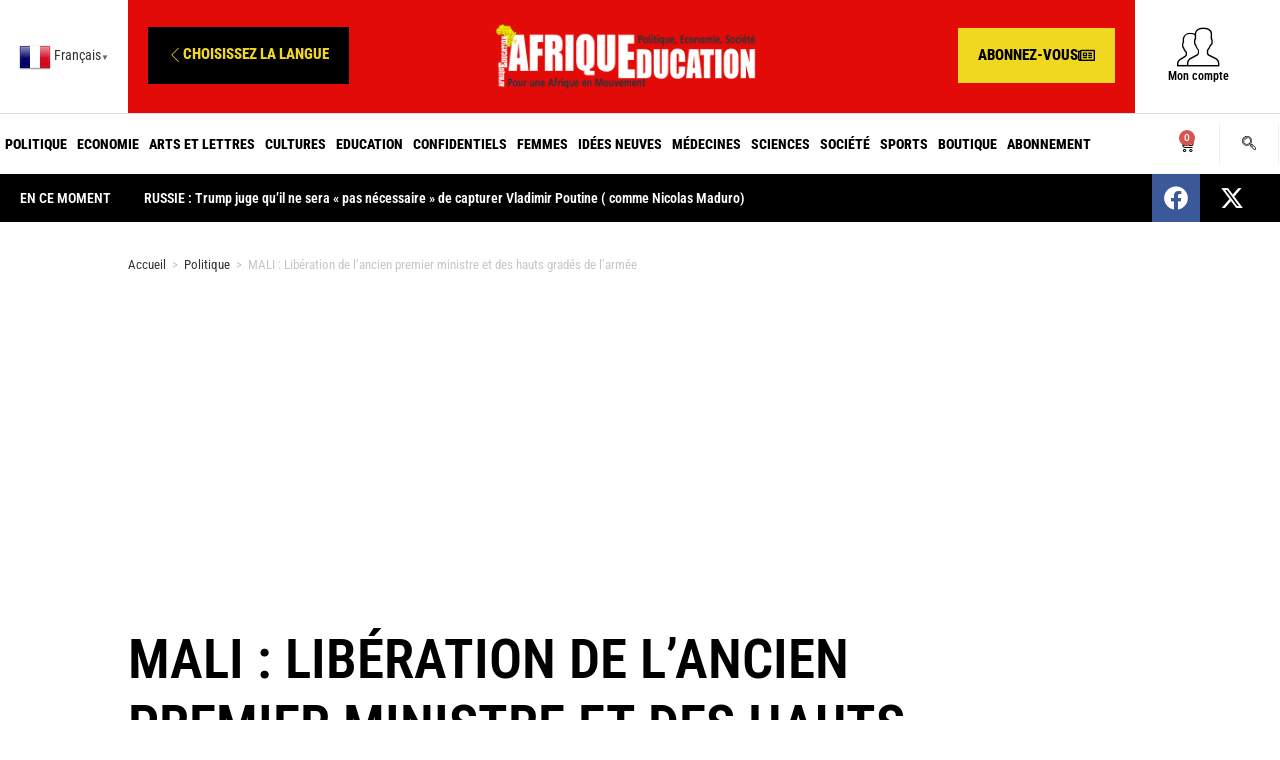

--- FILE ---
content_type: text/html; charset=utf-8
request_url: https://www.google.com/recaptcha/api2/aframe
body_size: 265
content:
<!DOCTYPE HTML><html><head><meta http-equiv="content-type" content="text/html; charset=UTF-8"></head><body><script nonce="tbS0qlnDKcPunFUTSfv36g">/** Anti-fraud and anti-abuse applications only. See google.com/recaptcha */ try{var clients={'sodar':'https://pagead2.googlesyndication.com/pagead/sodar?'};window.addEventListener("message",function(a){try{if(a.source===window.parent){var b=JSON.parse(a.data);var c=clients[b['id']];if(c){var d=document.createElement('img');d.src=c+b['params']+'&rc='+(localStorage.getItem("rc::a")?sessionStorage.getItem("rc::b"):"");window.document.body.appendChild(d);sessionStorage.setItem("rc::e",parseInt(sessionStorage.getItem("rc::e")||0)+1);localStorage.setItem("rc::h",'1769625760291');}}}catch(b){}});window.parent.postMessage("_grecaptcha_ready", "*");}catch(b){}</script></body></html>

--- FILE ---
content_type: text/css
request_url: https://www.afriqueeducation.com/wp-content/uploads/elementor/css/post-1677.css?ver=1769506550
body_size: 3356
content:
.elementor-1677 .elementor-element.elementor-element-1cc1ea0 > .elementor-container > .elementor-column > .elementor-widget-wrap{align-content:center;align-items:center;}.elementor-1677 .elementor-element.elementor-element-1cc1ea0, .elementor-1677 .elementor-element.elementor-element-1cc1ea0 > .elementor-background-overlay{border-radius:1px 1px 1px 1px;}.elementor-bc-flex-widget .elementor-1677 .elementor-element.elementor-element-36a8701.elementor-column .elementor-widget-wrap{align-items:center;}.elementor-1677 .elementor-element.elementor-element-36a8701.elementor-column.elementor-element[data-element_type="column"] > .elementor-widget-wrap.elementor-element-populated{align-content:center;align-items:center;}.elementor-1677 .elementor-element.elementor-element-36a8701.elementor-column > .elementor-widget-wrap{justify-content:center;}.elementor-1677 .elementor-element.elementor-element-36a8701 .elementor-element-populated .elementor-heading-title{color:#000000;}.elementor-1677 .elementor-element.elementor-element-36a8701 > .elementor-element-populated{color:#000000;}.elementor-1677 .elementor-element.elementor-element-45ed2f2{width:auto;max-width:auto;}.elementor-1677 .elementor-element.elementor-element-274f285:not(.elementor-motion-effects-element-type-background) > .elementor-widget-wrap, .elementor-1677 .elementor-element.elementor-element-274f285 > .elementor-widget-wrap > .elementor-motion-effects-container > .elementor-motion-effects-layer{background-color:#E20B08;}.elementor-1677 .elementor-element.elementor-element-274f285.elementor-column > .elementor-widget-wrap{justify-content:center;}.elementor-1677 .elementor-element.elementor-element-274f285 > .elementor-element-populated{transition:background 0.3s, border 0.3s, border-radius 0.3s, box-shadow 0.3s;}.elementor-1677 .elementor-element.elementor-element-274f285 > .elementor-element-populated > .elementor-background-overlay{transition:background 0.3s, border-radius 0.3s, opacity 0.3s;}.elementor-1677 .elementor-element.elementor-element-291ee90 > .elementor-container > .elementor-column > .elementor-widget-wrap{align-content:center;align-items:center;}.elementor-1677 .elementor-element.elementor-element-291ee90 > .elementor-container{min-height:110px;}.elementor-1677 .elementor-element.elementor-element-291ee90{padding:0px 0px 3px 0px;}.elementor-1677 .elementor-element.elementor-element-415c509 > .elementor-element-populated{padding:0px 0px 0px 20px;}.elementor-widget-button .elementor-button{background-color:var( --e-global-color-accent );font-family:var( --e-global-typography-accent-font-family ), Sans-serif;font-weight:var( --e-global-typography-accent-font-weight );}.elementor-1677 .elementor-element.elementor-element-c71ddc7 .elementor-button{background-color:#000000;font-family:"Roboto Condensed", Sans-serif;font-weight:800;text-transform:uppercase;fill:#F0D820;color:#F0D820;border-radius:0px 0px 0px 0px;padding:20px 20px 20px 20px;}.elementor-1677 .elementor-element.elementor-element-c71ddc7{width:auto;max-width:auto;}.elementor-1677 .elementor-element.elementor-element-c71ddc7 .elementor-button-content-wrapper{flex-direction:row;}.elementor-1677 .elementor-element.elementor-element-f5ec333.elementor-column > .elementor-widget-wrap{justify-content:center;}.elementor-widget-theme-site-logo .widget-image-caption{color:var( --e-global-color-text );font-family:var( --e-global-typography-text-font-family ), Sans-serif;font-weight:var( --e-global-typography-text-font-weight );}.elementor-1677 .elementor-element.elementor-element-78db4ad{width:auto;max-width:auto;}.elementor-1677 .elementor-element.elementor-element-78db4ad img{width:274px;}.elementor-1677 .elementor-element.elementor-element-e3ca6fc.elementor-column > .elementor-widget-wrap{justify-content:flex-end;}.elementor-1677 .elementor-element.elementor-element-e3ca6fc > .elementor-element-populated{padding:0px 20px 0px 0px;}.elementor-1677 .elementor-element.elementor-element-c43f196 .elementor-button{background-color:#61CE7000;}.elementor-1677 .elementor-element.elementor-element-c43f196{width:auto;max-width:auto;}.elementor-1677 .elementor-element.elementor-element-b58e64f .elementor-button{background-color:#F0D820;font-family:"Roboto Condensed", Sans-serif;font-weight:800;text-transform:uppercase;fill:#000000;color:#000000;border-radius:0px 0px 0px 0px;padding:20px 20px 20px 20px;}.elementor-1677 .elementor-element.elementor-element-b58e64f{width:auto;max-width:auto;}.elementor-1677 .elementor-element.elementor-element-b58e64f .elementor-button-content-wrapper{flex-direction:row-reverse;}.elementor-1677 .elementor-element.elementor-element-b58e64f .elementor-button .elementor-button-content-wrapper{gap:10px;}.elementor-widget-icon-box.elementor-view-stacked .elementor-icon{background-color:var( --e-global-color-primary );}.elementor-widget-icon-box.elementor-view-framed .elementor-icon, .elementor-widget-icon-box.elementor-view-default .elementor-icon{fill:var( --e-global-color-primary );color:var( --e-global-color-primary );border-color:var( --e-global-color-primary );}.elementor-widget-icon-box .elementor-icon-box-title, .elementor-widget-icon-box .elementor-icon-box-title a{font-family:var( --e-global-typography-primary-font-family ), Sans-serif;font-weight:var( --e-global-typography-primary-font-weight );}.elementor-widget-icon-box .elementor-icon-box-title{color:var( --e-global-color-primary );}.elementor-widget-icon-box:has(:hover) .elementor-icon-box-title,
					 .elementor-widget-icon-box:has(:focus) .elementor-icon-box-title{color:var( --e-global-color-primary );}.elementor-widget-icon-box .elementor-icon-box-description{font-family:var( --e-global-typography-text-font-family ), Sans-serif;font-weight:var( --e-global-typography-text-font-weight );color:var( --e-global-color-text );}.elementor-1677 .elementor-element.elementor-element-cd71ff4 .elementor-icon-box-wrapper{gap:0px;}.elementor-1677 .elementor-element.elementor-element-cd71ff4 .elementor-icon-box-title{margin-block-end:0px;color:#000000;}.elementor-1677 .elementor-element.elementor-element-cd71ff4.elementor-view-stacked .elementor-icon{background-color:#000000;}.elementor-1677 .elementor-element.elementor-element-cd71ff4.elementor-view-framed .elementor-icon, .elementor-1677 .elementor-element.elementor-element-cd71ff4.elementor-view-default .elementor-icon{fill:#000000;color:#000000;border-color:#000000;}.elementor-1677 .elementor-element.elementor-element-cd71ff4 .elementor-icon{font-size:39px;}.elementor-1677 .elementor-element.elementor-element-cd71ff4 .elementor-icon-box-title, .elementor-1677 .elementor-element.elementor-element-cd71ff4 .elementor-icon-box-title a{font-family:"Roboto Condensed", Sans-serif;font-size:12px;font-weight:600;}.elementor-1677 .elementor-element.elementor-element-7eb0790 > .elementor-container > .elementor-column > .elementor-widget-wrap{align-content:center;align-items:center;}.elementor-1677 .elementor-element.elementor-element-7eb0790, .elementor-1677 .elementor-element.elementor-element-7eb0790 > .elementor-background-overlay{border-radius:1px 1px 1px 1px;}.elementor-bc-flex-widget .elementor-1677 .elementor-element.elementor-element-79d9e57.elementor-column .elementor-widget-wrap{align-items:center;}.elementor-1677 .elementor-element.elementor-element-79d9e57.elementor-column.elementor-element[data-element_type="column"] > .elementor-widget-wrap.elementor-element-populated{align-content:center;align-items:center;}.elementor-1677 .elementor-element.elementor-element-79d9e57.elementor-column > .elementor-widget-wrap{justify-content:center;}.elementor-1677 .elementor-element.elementor-element-79d9e57 .elementor-element-populated .elementor-heading-title{color:#000000;}.elementor-1677 .elementor-element.elementor-element-79d9e57 > .elementor-element-populated{color:#000000;}.elementor-1677 .elementor-element.elementor-element-62eab2c{width:auto;max-width:auto;}.elementor-1677 .elementor-element.elementor-element-7c2db6c:not(.elementor-motion-effects-element-type-background) > .elementor-widget-wrap, .elementor-1677 .elementor-element.elementor-element-7c2db6c > .elementor-widget-wrap > .elementor-motion-effects-container > .elementor-motion-effects-layer{background-color:#E20B08;}.elementor-1677 .elementor-element.elementor-element-7c2db6c.elementor-column > .elementor-widget-wrap{justify-content:center;}.elementor-1677 .elementor-element.elementor-element-7c2db6c > .elementor-element-populated{transition:background 0.3s, border 0.3s, border-radius 0.3s, box-shadow 0.3s;}.elementor-1677 .elementor-element.elementor-element-7c2db6c > .elementor-element-populated > .elementor-background-overlay{transition:background 0.3s, border-radius 0.3s, opacity 0.3s;}.elementor-1677 .elementor-element.elementor-element-0a27e22 > .elementor-container > .elementor-column > .elementor-widget-wrap{align-content:center;align-items:center;}.elementor-1677 .elementor-element.elementor-element-0a27e22 > .elementor-container{min-height:110px;}.elementor-1677 .elementor-element.elementor-element-0a27e22{padding:0px 0px 3px 0px;}.elementor-1677 .elementor-element.elementor-element-780fae1 > .elementor-element-populated{padding:0px 0px 0px 20px;}.elementor-1677 .elementor-element.elementor-element-a46b67a .elementor-button{background-color:#000000;font-family:"Roboto Condensed", Sans-serif;font-weight:800;text-transform:uppercase;fill:#F0D820;color:#F0D820;border-radius:0px 0px 0px 0px;padding:20px 20px 20px 20px;}.elementor-1677 .elementor-element.elementor-element-a46b67a .elementor-button-content-wrapper{flex-direction:row;}.elementor-1677 .elementor-element.elementor-element-bc45b2c.elementor-column > .elementor-widget-wrap{justify-content:center;}.elementor-1677 .elementor-element.elementor-element-f536fdd{width:auto;max-width:auto;}.elementor-1677 .elementor-element.elementor-element-f536fdd img{width:274px;}.elementor-1677 .elementor-element.elementor-element-7850a26.elementor-column > .elementor-widget-wrap{justify-content:flex-end;}.elementor-1677 .elementor-element.elementor-element-7850a26 > .elementor-element-populated{padding:0px 20px 0px 0px;}.elementor-1677 .elementor-element.elementor-element-3538e57 .elementor-button{background-color:#F0D820;font-family:"Roboto Condensed", Sans-serif;font-weight:800;text-transform:uppercase;fill:#000000;color:#000000;border-radius:0px 0px 0px 0px;padding:20px 20px 20px 20px;}.elementor-1677 .elementor-element.elementor-element-3538e57 .elementor-button-content-wrapper{flex-direction:row-reverse;}.elementor-1677 .elementor-element.elementor-element-3538e57 .elementor-button .elementor-button-content-wrapper{gap:10px;}.elementor-1677 .elementor-element.elementor-element-c8785b1 .elementor-icon-box-wrapper{gap:0px;}.elementor-1677 .elementor-element.elementor-element-c8785b1 .elementor-icon-box-title{margin-block-end:0px;color:#000000;}.elementor-1677 .elementor-element.elementor-element-c8785b1.elementor-view-stacked .elementor-icon{background-color:#000000;}.elementor-1677 .elementor-element.elementor-element-c8785b1.elementor-view-framed .elementor-icon, .elementor-1677 .elementor-element.elementor-element-c8785b1.elementor-view-default .elementor-icon{fill:#000000;color:#000000;border-color:#000000;}.elementor-1677 .elementor-element.elementor-element-c8785b1 .elementor-icon{font-size:39px;}.elementor-1677 .elementor-element.elementor-element-c8785b1 .elementor-icon-box-title, .elementor-1677 .elementor-element.elementor-element-c8785b1 .elementor-icon-box-title a{font-family:"Roboto Condensed", Sans-serif;font-size:12px;font-weight:600;}.elementor-1677 .elementor-element.elementor-element-39eba52 .elementor-button{background-color:#61CE7000;fill:#1B1B1B;color:#1B1B1B;}.elementor-1677 .elementor-element.elementor-element-39eba52{width:auto;max-width:auto;}.elementor-1677 .elementor-element.elementor-element-c065f35 > .elementor-container > .elementor-column > .elementor-widget-wrap{align-content:center;align-items:center;}.elementor-1677 .elementor-element.elementor-element-c065f35{border-style:solid;border-width:1px 0px 0px 0px;border-color:#DDDDDD;}.elementor-1677 .elementor-element.elementor-element-c920dad .elementskit-navbar-nav > li > a:hover, .elementor-1677 .elementor-element.elementor-element-c920dad .elementskit-navbar-nav > li > a:focus, .elementor-1677 .elementor-element.elementor-element-c920dad .elementskit-navbar-nav > li > a:active, .elementor-1677 .elementor-element.elementor-element-c920dad .elementskit-navbar-nav > li:hover > a{background-color:#EEEEEE;}.elementor-1677 .elementor-element.elementor-element-c920dad .elementskit-navbar-nav > li.current-menu-item > a,.elementor-1677 .elementor-element.elementor-element-c920dad .elementskit-navbar-nav > li.current-menu-ancestor > a{background-color:#E20B08;}.elementor-1677 .elementor-element.elementor-element-c920dad{width:auto;max-width:auto;}.elementor-1677 .elementor-element.elementor-element-c920dad .elementskit-menu-container{height:60px;border-radius:0px 0px 0px 0px;}.elementor-1677 .elementor-element.elementor-element-c920dad .elementskit-navbar-nav > li > a{font-family:"Roboto Condensed", Sans-serif;font-size:14px;font-weight:800;text-transform:uppercase;color:#000000;padding:5px 5px 5px 5px;}.elementor-1677 .elementor-element.elementor-element-c920dad .elementskit-navbar-nav > li > a:hover{color:#E20B08;}.elementor-1677 .elementor-element.elementor-element-c920dad .elementskit-navbar-nav > li > a:focus{color:#E20B08;}.elementor-1677 .elementor-element.elementor-element-c920dad .elementskit-navbar-nav > li > a:active{color:#E20B08;}.elementor-1677 .elementor-element.elementor-element-c920dad .elementskit-navbar-nav > li:hover > a{color:#E20B08;}.elementor-1677 .elementor-element.elementor-element-c920dad .elementskit-navbar-nav > li:hover > a .elementskit-submenu-indicator{color:#E20B08;}.elementor-1677 .elementor-element.elementor-element-c920dad .elementskit-navbar-nav > li > a:hover .elementskit-submenu-indicator{color:#E20B08;}.elementor-1677 .elementor-element.elementor-element-c920dad .elementskit-navbar-nav > li > a:focus .elementskit-submenu-indicator{color:#E20B08;}.elementor-1677 .elementor-element.elementor-element-c920dad .elementskit-navbar-nav > li > a:active .elementskit-submenu-indicator{color:#E20B08;}.elementor-1677 .elementor-element.elementor-element-c920dad .elementskit-navbar-nav > li.current-menu-item > a{color:#FFFFFF;}.elementor-1677 .elementor-element.elementor-element-c920dad .elementskit-navbar-nav > li.current-menu-ancestor > a{color:#FFFFFF;}.elementor-1677 .elementor-element.elementor-element-c920dad .elementskit-navbar-nav > li.current-menu-ancestor > a .elementskit-submenu-indicator{color:#FFFFFF;}.elementor-1677 .elementor-element.elementor-element-c920dad .elementskit-navbar-nav > li > a .elementskit-submenu-indicator{color:#101010;fill:#101010;}.elementor-1677 .elementor-element.elementor-element-c920dad .elementskit-navbar-nav > li > a .ekit-submenu-indicator-icon{color:#101010;fill:#101010;}.elementor-1677 .elementor-element.elementor-element-c920dad .elementskit-navbar-nav .elementskit-submenu-panel > li > a{padding:15px 15px 15px 15px;color:#000000;}.elementor-1677 .elementor-element.elementor-element-c920dad .elementskit-navbar-nav .elementskit-submenu-panel > li > a:hover{color:#707070;}.elementor-1677 .elementor-element.elementor-element-c920dad .elementskit-navbar-nav .elementskit-submenu-panel > li > a:focus{color:#707070;}.elementor-1677 .elementor-element.elementor-element-c920dad .elementskit-navbar-nav .elementskit-submenu-panel > li > a:active{color:#707070;}.elementor-1677 .elementor-element.elementor-element-c920dad .elementskit-navbar-nav .elementskit-submenu-panel > li:hover > a{color:#707070;}.elementor-1677 .elementor-element.elementor-element-c920dad .elementskit-navbar-nav .elementskit-submenu-panel > li.current-menu-item > a{color:#707070 !important;}.elementor-1677 .elementor-element.elementor-element-c920dad .elementskit-submenu-panel{padding:15px 0px 15px 0px;}.elementor-1677 .elementor-element.elementor-element-c920dad .elementskit-navbar-nav .elementskit-submenu-panel{border-radius:0px 0px 0px 0px;min-width:220px;}.elementor-1677 .elementor-element.elementor-element-c920dad .elementskit-menu-hamburger{float:right;}.elementor-1677 .elementor-element.elementor-element-c920dad .elementskit-menu-hamburger .elementskit-menu-hamburger-icon{background-color:#000000;}.elementor-1677 .elementor-element.elementor-element-c920dad .elementskit-menu-hamburger > .ekit-menu-icon{color:#000000;}.elementor-1677 .elementor-element.elementor-element-c920dad .elementskit-menu-hamburger:hover .elementskit-menu-hamburger-icon{background-color:rgba(0, 0, 0, 0.5);}.elementor-1677 .elementor-element.elementor-element-c920dad .elementskit-menu-hamburger:hover > .ekit-menu-icon{color:rgba(0, 0, 0, 0.5);}.elementor-1677 .elementor-element.elementor-element-c920dad .elementskit-menu-close{color:#000000;}.elementor-1677 .elementor-element.elementor-element-c920dad .elementskit-menu-close:hover{color:rgba(0, 0, 0, 0.5);}.elementor-1677 .elementor-element.elementor-element-6507ff6.elementor-column > .elementor-widget-wrap{justify-content:flex-end;}.elementor-widget-woocommerce-menu-cart .elementor-menu-cart__toggle .elementor-button{font-family:var( --e-global-typography-primary-font-family ), Sans-serif;font-weight:var( --e-global-typography-primary-font-weight );}.elementor-widget-woocommerce-menu-cart .elementor-menu-cart__product-name a{font-family:var( --e-global-typography-primary-font-family ), Sans-serif;font-weight:var( --e-global-typography-primary-font-weight );}.elementor-widget-woocommerce-menu-cart .elementor-menu-cart__product-price{font-family:var( --e-global-typography-primary-font-family ), Sans-serif;font-weight:var( --e-global-typography-primary-font-weight );}.elementor-widget-woocommerce-menu-cart .elementor-menu-cart__footer-buttons .elementor-button{font-family:var( --e-global-typography-primary-font-family ), Sans-serif;font-weight:var( --e-global-typography-primary-font-weight );}.elementor-widget-woocommerce-menu-cart .elementor-menu-cart__footer-buttons a.elementor-button--view-cart{font-family:var( --e-global-typography-primary-font-family ), Sans-serif;font-weight:var( --e-global-typography-primary-font-weight );}.elementor-widget-woocommerce-menu-cart .elementor-menu-cart__footer-buttons a.elementor-button--checkout{font-family:var( --e-global-typography-primary-font-family ), Sans-serif;font-weight:var( --e-global-typography-primary-font-weight );}.elementor-widget-woocommerce-menu-cart .woocommerce-mini-cart__empty-message{font-family:var( --e-global-typography-primary-font-family ), Sans-serif;font-weight:var( --e-global-typography-primary-font-weight );}.elementor-1677 .elementor-element.elementor-element-b1f2e3e{width:auto;max-width:auto;--divider-style:solid;--subtotal-divider-style:solid;--elementor-remove-from-cart-button:none;--remove-from-cart-button:block;--toggle-button-icon-color:#000000;--toggle-button-border-color:#FFFFFF;--toggle-button-icon-hover-color:#000000;--toggle-button-hover-border-color:#FFFFFF;--cart-border-style:none;--cart-footer-layout:1fr 1fr;--products-max-height-sidecart:calc(100vh - 240px);--products-max-height-minicart:calc(100vh - 385px);}.elementor-1677 .elementor-element.elementor-element-b1f2e3e > .elementor-widget-container{border-radius:0px 0px 0px 0px;}.elementor-1677 .elementor-element.elementor-element-b1f2e3e .widget_shopping_cart_content{--subtotal-divider-left-width:0;--subtotal-divider-right-width:0;}.elementor-1677 .elementor-element.elementor-element-b1f2e3e .elementor-menu-cart__footer-buttons a.elementor-button--view-cart{border-radius:0px 0px 0px 0px;}.elementor-1677 .elementor-element.elementor-element-b1f2e3e .elementor-menu-cart__footer-buttons a.elementor-button--checkout{border-radius:0px 0px 0px 0px;}.elementor-1677 .elementor-element.elementor-element-b35e79c.elementor-column > .elementor-widget-wrap{justify-content:flex-end;}.elementor-1677 .elementor-element.elementor-element-1455b82 > .elementor-widget-container{margin:0px 0px 0px 0px;padding:0px 0px 0px 0px;}.elementor-1677 .elementor-element.elementor-element-1455b82 .ekit_navsearch-button :is(i, svg){font-size:28px;}.elementor-1677 .elementor-element.elementor-element-1455b82 .ekit_navsearch-button, .elementor-1677 .elementor-element.elementor-element-1455b82 .ekit_search-button{color:#000000;fill:#000000;}.elementor-1677 .elementor-element.elementor-element-1455b82 .ekit_navsearch-button{border-style:solid;border-width:0px 1px 0px 1px;border-color:#EEEEEE;margin:0px 0px 0px 0px;padding:0px 0px 0px 0px;width:60px;height:40px;line-height:40px;text-align:center;}.elementor-1677 .elementor-element.elementor-element-53da6a5 > .elementor-container > .elementor-column > .elementor-widget-wrap{align-content:center;align-items:center;}.elementor-1677 .elementor-element.elementor-element-53da6a5{border-style:solid;border-width:1px 0px 0px 0px;border-color:#DDDDDD;}.elementor-1677 .elementor-element.elementor-element-f5b13c2 .elementskit-navbar-nav > li > a:hover, .elementor-1677 .elementor-element.elementor-element-f5b13c2 .elementskit-navbar-nav > li > a:focus, .elementor-1677 .elementor-element.elementor-element-f5b13c2 .elementskit-navbar-nav > li > a:active, .elementor-1677 .elementor-element.elementor-element-f5b13c2 .elementskit-navbar-nav > li:hover > a{background-color:#EEEEEE;}.elementor-1677 .elementor-element.elementor-element-f5b13c2 .elementskit-navbar-nav > li.current-menu-item > a,.elementor-1677 .elementor-element.elementor-element-f5b13c2 .elementskit-navbar-nav > li.current-menu-ancestor > a{background-color:#E20B08;}.elementor-1677 .elementor-element.elementor-element-f5b13c2{width:auto;max-width:auto;}.elementor-1677 .elementor-element.elementor-element-f5b13c2 .elementskit-menu-container{height:60px;border-radius:0px 0px 0px 0px;}.elementor-1677 .elementor-element.elementor-element-f5b13c2 .elementskit-navbar-nav > li > a{font-family:"Roboto Condensed", Sans-serif;font-size:16px;font-weight:800;text-transform:uppercase;color:#000000;padding:0px 15px 0px 15px;}.elementor-1677 .elementor-element.elementor-element-f5b13c2 .elementskit-navbar-nav > li > a:hover{color:#E20B08;}.elementor-1677 .elementor-element.elementor-element-f5b13c2 .elementskit-navbar-nav > li > a:focus{color:#E20B08;}.elementor-1677 .elementor-element.elementor-element-f5b13c2 .elementskit-navbar-nav > li > a:active{color:#E20B08;}.elementor-1677 .elementor-element.elementor-element-f5b13c2 .elementskit-navbar-nav > li:hover > a{color:#E20B08;}.elementor-1677 .elementor-element.elementor-element-f5b13c2 .elementskit-navbar-nav > li:hover > a .elementskit-submenu-indicator{color:#E20B08;}.elementor-1677 .elementor-element.elementor-element-f5b13c2 .elementskit-navbar-nav > li > a:hover .elementskit-submenu-indicator{color:#E20B08;}.elementor-1677 .elementor-element.elementor-element-f5b13c2 .elementskit-navbar-nav > li > a:focus .elementskit-submenu-indicator{color:#E20B08;}.elementor-1677 .elementor-element.elementor-element-f5b13c2 .elementskit-navbar-nav > li > a:active .elementskit-submenu-indicator{color:#E20B08;}.elementor-1677 .elementor-element.elementor-element-f5b13c2 .elementskit-navbar-nav > li.current-menu-item > a{color:#FFFFFF;}.elementor-1677 .elementor-element.elementor-element-f5b13c2 .elementskit-navbar-nav > li.current-menu-ancestor > a{color:#FFFFFF;}.elementor-1677 .elementor-element.elementor-element-f5b13c2 .elementskit-navbar-nav > li.current-menu-ancestor > a .elementskit-submenu-indicator{color:#FFFFFF;}.elementor-1677 .elementor-element.elementor-element-f5b13c2 .elementskit-navbar-nav > li > a .elementskit-submenu-indicator{color:#101010;fill:#101010;}.elementor-1677 .elementor-element.elementor-element-f5b13c2 .elementskit-navbar-nav > li > a .ekit-submenu-indicator-icon{color:#101010;fill:#101010;}.elementor-1677 .elementor-element.elementor-element-f5b13c2 .elementskit-navbar-nav .elementskit-submenu-panel > li > a{padding:15px 15px 15px 15px;color:#000000;}.elementor-1677 .elementor-element.elementor-element-f5b13c2 .elementskit-navbar-nav .elementskit-submenu-panel > li > a:hover{color:#707070;}.elementor-1677 .elementor-element.elementor-element-f5b13c2 .elementskit-navbar-nav .elementskit-submenu-panel > li > a:focus{color:#707070;}.elementor-1677 .elementor-element.elementor-element-f5b13c2 .elementskit-navbar-nav .elementskit-submenu-panel > li > a:active{color:#707070;}.elementor-1677 .elementor-element.elementor-element-f5b13c2 .elementskit-navbar-nav .elementskit-submenu-panel > li:hover > a{color:#707070;}.elementor-1677 .elementor-element.elementor-element-f5b13c2 .elementskit-navbar-nav .elementskit-submenu-panel > li.current-menu-item > a{color:#707070 !important;}.elementor-1677 .elementor-element.elementor-element-f5b13c2 .elementskit-submenu-panel{padding:15px 0px 15px 0px;}.elementor-1677 .elementor-element.elementor-element-f5b13c2 .elementskit-navbar-nav .elementskit-submenu-panel{border-radius:0px 0px 0px 0px;min-width:220px;}.elementor-1677 .elementor-element.elementor-element-f5b13c2 .elementskit-menu-hamburger{float:right;}.elementor-1677 .elementor-element.elementor-element-f5b13c2 .elementskit-menu-hamburger .elementskit-menu-hamburger-icon{background-color:#000000;}.elementor-1677 .elementor-element.elementor-element-f5b13c2 .elementskit-menu-hamburger > .ekit-menu-icon{color:#000000;}.elementor-1677 .elementor-element.elementor-element-f5b13c2 .elementskit-menu-hamburger:hover .elementskit-menu-hamburger-icon{background-color:rgba(0, 0, 0, 0.5);}.elementor-1677 .elementor-element.elementor-element-f5b13c2 .elementskit-menu-hamburger:hover > .ekit-menu-icon{color:rgba(0, 0, 0, 0.5);}.elementor-1677 .elementor-element.elementor-element-f5b13c2 .elementskit-menu-close{color:#000000;}.elementor-1677 .elementor-element.elementor-element-f5b13c2 .elementskit-menu-close:hover{color:rgba(0, 0, 0, 0.5);}.elementor-1677 .elementor-element.elementor-element-d528380{width:auto;max-width:auto;--divider-style:solid;--subtotal-divider-style:solid;--elementor-remove-from-cart-button:none;--remove-from-cart-button:block;--toggle-button-icon-color:#000000;--toggle-button-border-color:#FFFFFF;--toggle-button-icon-hover-color:#000000;--toggle-button-hover-border-color:#FFFFFF;--cart-border-style:none;--cart-footer-layout:1fr 1fr;--products-max-height-sidecart:calc(100vh - 240px);--products-max-height-minicart:calc(100vh - 385px);}.elementor-1677 .elementor-element.elementor-element-d528380 > .elementor-widget-container{border-radius:0px 0px 0px 0px;}.elementor-1677 .elementor-element.elementor-element-d528380 .widget_shopping_cart_content{--subtotal-divider-left-width:0;--subtotal-divider-right-width:0;}.elementor-1677 .elementor-element.elementor-element-d528380 .elementor-menu-cart__footer-buttons a.elementor-button--view-cart{border-radius:0px 0px 0px 0px;}.elementor-1677 .elementor-element.elementor-element-d528380 .elementor-menu-cart__footer-buttons a.elementor-button--checkout{border-radius:0px 0px 0px 0px;}.elementor-1677 .elementor-element.elementor-element-c579add > .elementor-widget-container{margin:0px 0px 0px 0px;padding:0px 0px 0px 0px;}.elementor-1677 .elementor-element.elementor-element-c579add .ekit_navsearch-button :is(i, svg){font-size:28px;}.elementor-1677 .elementor-element.elementor-element-c579add .ekit_navsearch-button, .elementor-1677 .elementor-element.elementor-element-c579add .ekit_search-button{color:#000000;fill:#000000;}.elementor-1677 .elementor-element.elementor-element-c579add .ekit_navsearch-button{border-style:solid;border-width:0px 1px 0px 1px;border-color:#EEEEEE;margin:0px 0px 0px 0px;padding:0px 0px 0px 0px;width:60px;height:40px;line-height:40px;text-align:center;}.elementor-1677 .elementor-element.elementor-element-6019666.elementor-column > .elementor-widget-wrap{justify-content:flex-end;}.elementor-1677 .elementor-element.elementor-element-f8a64c9.elementor-column > .elementor-widget-wrap{justify-content:flex-end;}.elementor-1677 .elementor-element.elementor-element-e5f7f05 > .elementor-container > .elementor-column > .elementor-widget-wrap{align-content:center;align-items:center;}.elementor-1677 .elementor-element.elementor-element-e5f7f05:not(.elementor-motion-effects-element-type-background), .elementor-1677 .elementor-element.elementor-element-e5f7f05 > .elementor-motion-effects-container > .elementor-motion-effects-layer{background-color:#000000;}.elementor-1677 .elementor-element.elementor-element-e5f7f05{transition:background 0.3s, border 0.3s, border-radius 0.3s, box-shadow 0.3s;padding:0px 20px 0px 20px;}.elementor-1677 .elementor-element.elementor-element-e5f7f05 > .elementor-background-overlay{transition:background 0.3s, border-radius 0.3s, opacity 0.3s;}.elementor-widget-heading .elementor-heading-title{font-family:var( --e-global-typography-primary-font-family ), Sans-serif;font-weight:var( --e-global-typography-primary-font-weight );color:var( --e-global-color-primary );}.elementor-1677 .elementor-element.elementor-element-62f2aba .elementor-heading-title{font-family:"Roboto Condensed", Sans-serif;font-weight:600;text-transform:uppercase;color:#FFFFFF;}.elementor-1677 .elementor-element.elementor-element-6571975 > .elementor-widget-wrap > .elementor-widget:not(.elementor-widget__width-auto):not(.elementor-widget__width-initial):not(:last-child):not(.elementor-absolute){margin-block-end:0px;}.elementor-1677 .elementor-element.elementor-element-6eaf15f{--swiper-slides-to-display:1;--swiper-slides-gap:10px;}.elementor-1677 .elementor-element.elementor-element-6eaf15f .swiper-slide > .elementor-element{height:100%;}.elementor-1677 .elementor-element.elementor-element-1867b52 > .elementor-widget-wrap > .elementor-widget:not(.elementor-widget__width-auto):not(.elementor-widget__width-initial):not(:last-child):not(.elementor-absolute){margin-block-end:0px;}.elementor-1677 .elementor-element.elementor-element-0307d80{--grid-template-columns:repeat(0, auto);--icon-size:24px;--grid-column-gap:5px;--grid-row-gap:0px;}.elementor-1677 .elementor-element.elementor-element-0307d80 .elementor-widget-container{text-align:right;}.elementor-1677 .elementor-element.elementor-element-fb3e0ed > .elementor-container > .elementor-column > .elementor-widget-wrap{align-content:center;align-items:center;}.elementor-1677 .elementor-element.elementor-element-fb3e0ed:not(.elementor-motion-effects-element-type-background), .elementor-1677 .elementor-element.elementor-element-fb3e0ed > .elementor-motion-effects-container > .elementor-motion-effects-layer{background-color:#000000;}.elementor-1677 .elementor-element.elementor-element-fb3e0ed{transition:background 0.3s, border 0.3s, border-radius 0.3s, box-shadow 0.3s;padding:0px 20px 0px 20px;}.elementor-1677 .elementor-element.elementor-element-fb3e0ed > .elementor-background-overlay{transition:background 0.3s, border-radius 0.3s, opacity 0.3s;}.elementor-1677 .elementor-element.elementor-element-28dda90 .elementor-heading-title{font-family:"Roboto Condensed", Sans-serif;font-weight:600;text-transform:uppercase;color:#FFFFFF;}.elementor-1677 .elementor-element.elementor-element-9e9ac3c > .elementor-widget-wrap > .elementor-widget:not(.elementor-widget__width-auto):not(.elementor-widget__width-initial):not(:last-child):not(.elementor-absolute){margin-block-end:0px;}.elementor-1677 .elementor-element.elementor-element-044318e{--swiper-slides-to-display:1;--swiper-slides-gap:10px;}.elementor-1677 .elementor-element.elementor-element-044318e .swiper-slide > .elementor-element{height:100%;}.elementor-1677 .elementor-element.elementor-element-59fa547 > .elementor-widget-wrap > .elementor-widget:not(.elementor-widget__width-auto):not(.elementor-widget__width-initial):not(:last-child):not(.elementor-absolute){margin-block-end:0px;}.elementor-1677 .elementor-element.elementor-element-d9bdaaf .elementor-repeater-item-57d3332.elementor-social-icon{background-color:#DC232F;}.elementor-1677 .elementor-element.elementor-element-d9bdaaf{--grid-template-columns:repeat(0, auto);--icon-size:24px;--grid-column-gap:5px;--grid-row-gap:0px;}.elementor-1677 .elementor-element.elementor-element-d9bdaaf .elementor-widget-container{text-align:right;}@media(max-width:1024px){.elementor-1677 .elementor-element.elementor-element-73bea27 > .elementor-widget-wrap > .elementor-widget:not(.elementor-widget__width-auto):not(.elementor-widget__width-initial):not(:last-child):not(.elementor-absolute){margin-block-end:0px;}.elementor-1677 .elementor-element.elementor-element-c920dad .elementskit-nav-identity-panel{padding:10px 0px 10px 0px;}.elementor-1677 .elementor-element.elementor-element-c920dad .elementskit-menu-container{max-width:350px;border-radius:0px 0px 0px 0px;}.elementor-1677 .elementor-element.elementor-element-c920dad .elementskit-navbar-nav > li > a{color:#000000;padding:10px 15px 10px 15px;}.elementor-1677 .elementor-element.elementor-element-c920dad .elementskit-navbar-nav .elementskit-submenu-panel > li > a{padding:15px 15px 15px 15px;}.elementor-1677 .elementor-element.elementor-element-c920dad .elementskit-navbar-nav .elementskit-submenu-panel{border-radius:0px 0px 0px 0px;}.elementor-1677 .elementor-element.elementor-element-c920dad .elementskit-menu-hamburger{padding:8px 8px 8px 8px;width:45px;border-radius:3px;}.elementor-1677 .elementor-element.elementor-element-c920dad .elementskit-menu-close{padding:8px 8px 8px 8px;margin:12px 12px 12px 12px;width:45px;border-radius:3px;}.elementor-1677 .elementor-element.elementor-element-c920dad .elementskit-nav-logo > img{max-width:160px;max-height:60px;}.elementor-1677 .elementor-element.elementor-element-c920dad .elementskit-nav-logo{margin:5px 0px 5px 0px;padding:5px 5px 5px 5px;}.elementor-1677 .elementor-element.elementor-element-f5b13c2 .elementskit-nav-identity-panel{padding:10px 0px 10px 0px;}.elementor-1677 .elementor-element.elementor-element-f5b13c2 .elementskit-menu-container{max-width:350px;border-radius:0px 0px 0px 0px;}.elementor-1677 .elementor-element.elementor-element-f5b13c2 .elementskit-navbar-nav > li > a{color:#000000;padding:10px 15px 10px 15px;}.elementor-1677 .elementor-element.elementor-element-f5b13c2 .elementskit-navbar-nav .elementskit-submenu-panel > li > a{padding:15px 15px 15px 15px;}.elementor-1677 .elementor-element.elementor-element-f5b13c2 .elementskit-navbar-nav .elementskit-submenu-panel{border-radius:0px 0px 0px 0px;}.elementor-1677 .elementor-element.elementor-element-f5b13c2 .elementskit-menu-hamburger{padding:8px 8px 8px 8px;width:45px;border-radius:3px;}.elementor-1677 .elementor-element.elementor-element-f5b13c2 .elementskit-menu-close{padding:8px 8px 8px 8px;margin:12px 12px 12px 12px;width:45px;border-radius:3px;}.elementor-1677 .elementor-element.elementor-element-f5b13c2 .elementskit-nav-logo > img{max-width:160px;max-height:60px;}.elementor-1677 .elementor-element.elementor-element-f5b13c2 .elementskit-nav-logo{margin:5px 0px 5px 0px;padding:5px 5px 5px 5px;}.elementor-1677 .elementor-element.elementor-element-6eaf15f{--swiper-slides-to-display:2;}.elementor-1677 .elementor-element.elementor-element-044318e{--swiper-slides-to-display:2;}}@media(min-width:768px){.elementor-1677 .elementor-element.elementor-element-36a8701{width:10%;}.elementor-1677 .elementor-element.elementor-element-274f285{width:78.666%;}.elementor-1677 .elementor-element.elementor-element-396c594{width:10%;}.elementor-1677 .elementor-element.elementor-element-79d9e57{width:10%;}.elementor-1677 .elementor-element.elementor-element-7c2db6c{width:78.666%;}.elementor-1677 .elementor-element.elementor-element-73bea27{width:10%;}.elementor-1677 .elementor-element.elementor-element-b99577a{width:90.155%;}.elementor-1677 .elementor-element.elementor-element-6507ff6{width:5.094%;}.elementor-1677 .elementor-element.elementor-element-b35e79c{width:4.057%;}.elementor-1677 .elementor-element.elementor-element-b5bd8ae{width:86.164%;}.elementor-1677 .elementor-element.elementor-element-6019666{width:9.085%;}.elementor-1677 .elementor-element.elementor-element-f8a64c9{width:4.057%;}.elementor-1677 .elementor-element.elementor-element-0534be0{width:9.215%;}.elementor-1677 .elementor-element.elementor-element-6571975{width:72.504%;}.elementor-1677 .elementor-element.elementor-element-1867b52{width:17.945%;}.elementor-1677 .elementor-element.elementor-element-51b6f1f{width:9.215%;}.elementor-1677 .elementor-element.elementor-element-9e9ac3c{width:72.504%;}.elementor-1677 .elementor-element.elementor-element-59fa547{width:17.945%;}}@media(max-width:767px){.elementor-1677 .elementor-element.elementor-element-62eab2c{align-self:flex-start;}.elementor-1677 .elementor-element.elementor-element-780fae1 > .elementor-element-populated{padding:0px 0px 0px 0px;}.elementor-1677 .elementor-element.elementor-element-7850a26 > .elementor-element-populated{padding:0px 0px 0px 0px;}.elementor-1677 .elementor-element.elementor-element-39eba52{width:100%;max-width:100%;}.elementor-1677 .elementor-element.elementor-element-c920dad .elementskit-nav-logo > img{max-width:120px;max-height:50px;}.elementor-1677 .elementor-element.elementor-element-b5bd8ae.elementor-column > .elementor-widget-wrap{justify-content:center;}.elementor-1677 .elementor-element.elementor-element-f5b13c2 .elementskit-nav-logo > img{max-width:120px;max-height:50px;}.elementor-1677 .elementor-element.elementor-element-d528380 > .elementor-widget-container{margin:0px 0px 0px 0px;padding:0px 0px 0px 0px;}.elementor-1677 .elementor-element.elementor-element-c579add{width:auto;max-width:auto;}.elementor-1677 .elementor-element.elementor-element-c579add > .elementor-widget-container{padding:0px 0px 0px 0px;}.elementor-1677 .elementor-element.elementor-element-6eaf15f{--swiper-slides-to-display:1;}.elementor-1677 .elementor-element.elementor-element-fb3e0ed{padding:10px 10px 10px 10px;}.elementor-1677 .elementor-element.elementor-element-044318e{--swiper-slides-to-display:1;}.elementor-1677 .elementor-element.elementor-element-59fa547.elementor-column > .elementor-widget-wrap{justify-content:center;}.elementor-1677 .elementor-element.elementor-element-d9bdaaf .elementor-widget-container{text-align:center;}.elementor-1677 .elementor-element.elementor-element-d9bdaaf > .elementor-widget-container{padding:5px 5px 5px 5px;}}/* Start custom CSS for html, class: .elementor-element-45ed2f2 */.elementor-1677 .elementor-element.elementor-element-45ed2f2 .gglobe {
    filter: saturate(0) contrast(0%) brightness(0%);
}/* End custom CSS */
/* Start custom CSS for html, class: .elementor-element-62eab2c */.elementor-1677 .elementor-element.elementor-element-62eab2c .gglobe {
    filter: saturate(0) contrast(0%) brightness(0%);
}/* End custom CSS */